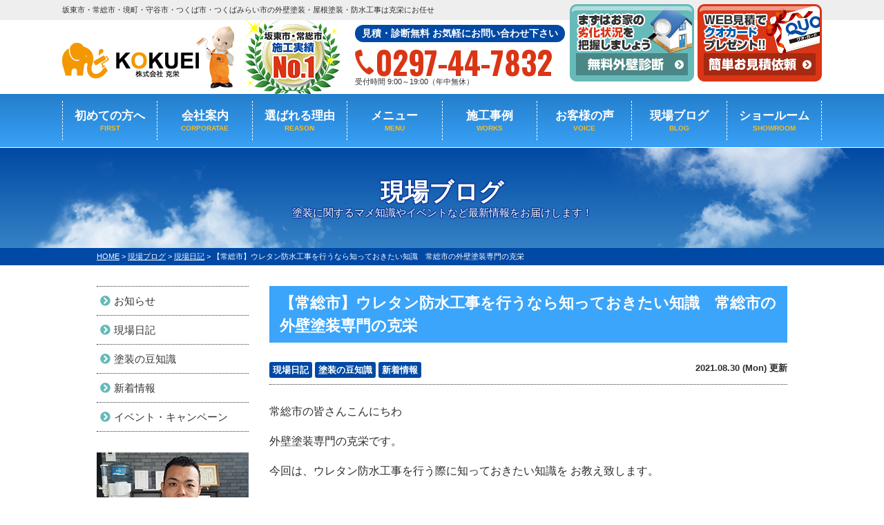

--- FILE ---
content_type: text/html; charset=UTF-8
request_url: https://tosou-kokuei.jp/blog/19569/
body_size: 15388
content:
<!DOCTYPE html>
<html>

<head>
  <meta charset="UTF-8">
  <meta http-equiv="X-UA-Compatible" content="IE=edge" />
  <meta name="viewport" content="width=device-width" />
  <title>【常総市】ウレタン防水工事を行うなら知っておきたい知識　常総市の外壁塗装専門の克栄｜現場ブログ｜坂東市・常総市の外壁塗装・屋根塗装・防水工事は克栄にお任せ</title>
  <meta name="description" content="現場ブログ「【常総市】ウレタン防水工事を行うなら知っておきたい知識　常総市の外壁塗装専門の克栄」です。坂東市・常総市の外壁塗装、屋根塗装は克栄へ。施工実績3,000件で地域No1の施工実績、一級塗装技能士在籍の高品質塗装で口コミ・評判が高い外壁塗装・屋根塗装専門店【電話：0297-44-7832！無料見積、無料診断実施中】" />
    <meta name="keywords" content="現場ブログ,外壁塗装,屋根塗装,サイディング,屋根,防水工事,板金工事,雨漏り,住宅塗装,屋根塗装,住宅リフォーム塗装,常総市,茨城県,坂東市,克栄,守谷市,つくばみらい市,つくば市,野田市,境町,　" />
    <script>
  var theme_path = 'https://tosou-kokuei.jp/cms/wp-content/themes/tosou-kokuei';
  </script>
  <meta name="format-detection" content="telephone=no" />
<!-- *** stylesheet *** -->
<link rel="stylesheet" media="all" href="https://tosou-kokuei.jp/cms/wp-content/themes/tosou-kokuei/style.css?1709886621" />
<link href="https://use.fontawesome.com/releases/v5.6.1/css/all.css" rel="stylesheet">
<!-- *** javascript *** -->
<script src="//ajax.googleapis.com/ajax/libs/jquery/2.0.3/jquery.min.js"></script>
<script src="https://tosou-kokuei.jp/cms/wp-content/themes/tosou-kokuei/js/Chart.js"></script>
<script src="https://tosou-kokuei.jp/cms/wp-content/themes/tosou-kokuei/js/jquery.dotdotdot.min.js"></script>
<script src="https://tosou-kokuei.jp/cms/wp-content/themes/tosou-kokuei/js/excanvas.js"></script>
<script src="https://tosou-kokuei.jp/cms/wp-content/themes/tosou-kokuei/js/jquery.heightLine.js"></script>
<script src="https://tosou-kokuei.jp/cms/wp-content/themes/tosou-kokuei/js/doubletaptogo.js"></script>
    <script src="https://tosou-kokuei.jp/cms/wp-content/themes/tosou-kokuei/js/heightLineSetting.js"></script>
<script src="https://tosou-kokuei.jp/cms/wp-content/themes/tosou-kokuei/js/conf.js"></script>
<script>
    document.addEventListener('wpcf7mailsent', function(event) {
        location = './cmp/';
    }, false);
</script>
<link href="https://fonts.googleapis.com/css?family=Anton" rel="stylesheet">

<!-- *** googleanalytics *** -->
<!-- Google Tag Manager -->
<script>(function(w,d,s,l,i){w[l]=w[l]||[];w[l].push({'gtm.start':
new Date().getTime(),event:'gtm.js'});var f=d.getElementsByTagName(s)[0],
j=d.createElement(s),dl=l!='dataLayer'?'&l='+l:'';j.async=true;j.src=
'https://www.googletagmanager.com/gtm.js?id='+i+dl;f.parentNode.insertBefore(j,f);
})(window,document,'script','dataLayer','GTM-KK8NBRZ');</script>
<!-- End Google Tag Manager -->
<!-- *** /googleanalytics *** -->
  <link href="https://fonts.googleapis.com/css2?family=Oswald:wght@200;300;400;500;600;700&display=swap" rel="stylesheet">
  <link rel='dns-prefetch' href='//s.w.org' />
		<script type="text/javascript">
			window._wpemojiSettings = {"baseUrl":"https:\/\/s.w.org\/images\/core\/emoji\/13.0.0\/72x72\/","ext":".png","svgUrl":"https:\/\/s.w.org\/images\/core\/emoji\/13.0.0\/svg\/","svgExt":".svg","source":{"concatemoji":"https:\/\/tosou-kokuei.jp\/cms\/wp-includes\/js\/wp-emoji-release.min.js?ver=5.5.17"}};
			!function(e,a,t){var n,r,o,i=a.createElement("canvas"),p=i.getContext&&i.getContext("2d");function s(e,t){var a=String.fromCharCode;p.clearRect(0,0,i.width,i.height),p.fillText(a.apply(this,e),0,0);e=i.toDataURL();return p.clearRect(0,0,i.width,i.height),p.fillText(a.apply(this,t),0,0),e===i.toDataURL()}function c(e){var t=a.createElement("script");t.src=e,t.defer=t.type="text/javascript",a.getElementsByTagName("head")[0].appendChild(t)}for(o=Array("flag","emoji"),t.supports={everything:!0,everythingExceptFlag:!0},r=0;r<o.length;r++)t.supports[o[r]]=function(e){if(!p||!p.fillText)return!1;switch(p.textBaseline="top",p.font="600 32px Arial",e){case"flag":return s([127987,65039,8205,9895,65039],[127987,65039,8203,9895,65039])?!1:!s([55356,56826,55356,56819],[55356,56826,8203,55356,56819])&&!s([55356,57332,56128,56423,56128,56418,56128,56421,56128,56430,56128,56423,56128,56447],[55356,57332,8203,56128,56423,8203,56128,56418,8203,56128,56421,8203,56128,56430,8203,56128,56423,8203,56128,56447]);case"emoji":return!s([55357,56424,8205,55356,57212],[55357,56424,8203,55356,57212])}return!1}(o[r]),t.supports.everything=t.supports.everything&&t.supports[o[r]],"flag"!==o[r]&&(t.supports.everythingExceptFlag=t.supports.everythingExceptFlag&&t.supports[o[r]]);t.supports.everythingExceptFlag=t.supports.everythingExceptFlag&&!t.supports.flag,t.DOMReady=!1,t.readyCallback=function(){t.DOMReady=!0},t.supports.everything||(n=function(){t.readyCallback()},a.addEventListener?(a.addEventListener("DOMContentLoaded",n,!1),e.addEventListener("load",n,!1)):(e.attachEvent("onload",n),a.attachEvent("onreadystatechange",function(){"complete"===a.readyState&&t.readyCallback()})),(n=t.source||{}).concatemoji?c(n.concatemoji):n.wpemoji&&n.twemoji&&(c(n.twemoji),c(n.wpemoji)))}(window,document,window._wpemojiSettings);
		</script>
		<style type="text/css">
img.wp-smiley,
img.emoji {
	display: inline !important;
	border: none !important;
	box-shadow: none !important;
	height: 1em !important;
	width: 1em !important;
	margin: 0 .07em !important;
	vertical-align: -0.1em !important;
	background: none !important;
	padding: 0 !important;
}
</style>
	<link rel='stylesheet' id='wp-block-library-css'  href='https://tosou-kokuei.jp/cms/wp-includes/css/dist/block-library/style.min.css?ver=5.5.17' type='text/css' media='all' />
<link rel='stylesheet' id='contact-form-7-css'  href='https://tosou-kokuei.jp/cms/wp-content/plugins/contact-form-7/includes/css/styles.css?ver=5.2.2' type='text/css' media='all' />
<link rel='stylesheet' id='responsive-lightbox-prettyphoto-css'  href='https://tosou-kokuei.jp/cms/wp-content/plugins/responsive-lightbox/assets/prettyphoto/prettyPhoto.min.css?ver=2.2.3' type='text/css' media='all' />
<link rel='stylesheet' id='wp-pagenavi-css'  href='https://tosou-kokuei.jp/cms/wp-content/plugins/wp-pagenavi/pagenavi-css.css?ver=2.70' type='text/css' media='all' />
<link rel='stylesheet' id='jquery-ui-smoothness-css'  href='https://tosou-kokuei.jp/cms/wp-content/plugins/contact-form-7/includes/js/jquery-ui/themes/smoothness/jquery-ui.min.css?ver=1.11.4' type='text/css' media='screen' />
<script>if (document.location.protocol != "https:") {document.location = document.URL.replace(/^http:/i, "https:");}</script><script type='text/javascript' src='https://tosou-kokuei.jp/cms/wp-includes/js/jquery/jquery.js?ver=1.12.4-wp' id='jquery-core-js'></script>
<script type='text/javascript' src='https://tosou-kokuei.jp/cms/wp-content/plugins/responsive-lightbox/assets/prettyphoto/jquery.prettyPhoto.min.js?ver=2.2.3' id='responsive-lightbox-prettyphoto-js'></script>
<script type='text/javascript' src='https://tosou-kokuei.jp/cms/wp-content/plugins/responsive-lightbox/assets/infinitescroll/infinite-scroll.pkgd.min.js?ver=5.5.17' id='responsive-lightbox-infinite-scroll-js'></script>
<script type='text/javascript' id='responsive-lightbox-js-extra'>
/* <![CDATA[ */
var rlArgs = {"script":"prettyphoto","selector":"lightbox","customEvents":"","activeGalleries":"1","animationSpeed":"normal","slideshow":"0","slideshowDelay":"5000","slideshowAutoplay":"0","opacity":"0.75","showTitle":"1","allowResize":"1","allowExpand":"1","width":"1080","height":"720","separator":"\/","theme":"pp_default","horizontalPadding":"20","hideFlash":"0","wmode":"opaque","videoAutoplay":"0","modal":"0","deeplinking":"0","overlayGallery":"1","keyboardShortcuts":"1","social":"0","woocommerce_gallery":"0","ajaxurl":"https:\/\/tosou-kokuei.jp\/cms\/wp-admin\/admin-ajax.php","nonce":"559d4405de"};
/* ]]> */
</script>
<script type='text/javascript' src='https://tosou-kokuei.jp/cms/wp-content/plugins/responsive-lightbox/js/front.js?ver=2.2.3' id='responsive-lightbox-js'></script>
<link rel="https://api.w.org/" href="https://tosou-kokuei.jp/wp-json/" /><link rel="canonical" href="https://tosou-kokuei.jp/blog/19569/" />
<link rel='shortlink' href='https://tosou-kokuei.jp/?p=19569' />
<link rel="alternate" type="application/json+oembed" href="https://tosou-kokuei.jp/wp-json/oembed/1.0/embed?url=https%3A%2F%2Ftosou-kokuei.jp%2Fblog%2F19569%2F" />
<link rel="alternate" type="text/xml+oembed" href="https://tosou-kokuei.jp/wp-json/oembed/1.0/embed?url=https%3A%2F%2Ftosou-kokuei.jp%2Fblog%2F19569%2F&#038;format=xml" />
<link rel="icon" href="/cms/wp-content/uploads/2021/10/cropped-9320d62d3a0833b5cf0db2c19d858270-32x32.png" sizes="32x32" />
<link rel="icon" href="/cms/wp-content/uploads/2021/10/cropped-9320d62d3a0833b5cf0db2c19d858270-192x192.png" sizes="192x192" />
<link rel="apple-touch-icon" href="/cms/wp-content/uploads/2021/10/cropped-9320d62d3a0833b5cf0db2c19d858270-180x180.png" />
<meta name="msapplication-TileImage" content="/cms/wp-content/uploads/2021/10/cropped-9320d62d3a0833b5cf0db2c19d858270-270x270.png" />

</head>

<body data-rsssl=1 id="blog" >
<!-- Google Tag Manager (noscript) -->
<noscript><iframe src="https://www.googletagmanager.com/ns.html?id=GTM-KK8NBRZ"
height="0" width="0" style="display:none;visibility:hidden"></iframe></noscript>
<!-- End Google Tag Manager (noscript) -->

    <header>
            <div class="spmenubtn spblock">
      <a href="javascript:switchMenu();">
        <span></span>
        <span></span>
        <span></span>
        <span>MENU</span></a>
    </div>
    <div class="htxt">
      <div class="inner">
                <p><strong>坂東市・常総市・境町・守谷市・つくば市・つくばみらい市の外壁塗装・屋根塗装・防水工事は克栄にお任せ</strong></p>
              </div>
    </div>

    <div class="inner">
      <div class="floatL">
        <div class="hdrLogo">
                    <!--                    <p class="corpNumber">
                        茨城県知事許可　第36656号                    </p>
                    -->
                    <!--<p class="logoTxt">
                        外壁塗装＆屋根専門店                    </p>-->
                    <a href="https://tosou-kokuei.jp/"><img src="/cms/wp-content/uploads/2023/06/hdr_logo.png" alt="坂東市の外壁塗装＆屋根専門店克栄　KOKUEI" class="logo01" /></a>
          <img src="/cms/wp-content/uploads/2020/09/medal01.png" alt="克栄　KOKUEI" class="logo02" />
                            </div>
      </div>
      <div class="floatR">
        <div class="hdrContact">
                    <p class="contactCatch">見積・診断無料 お気軽にお問い合わせ下さい</p>
          <p class="tel">
                                    <span class="tel-link dNum">0297-44-7832</span>
            
            受付時間 9:00～19:00（年中無休）</p>
        </div>

        <ul class="hdrBnr">
          <li class="dgBtn"><a href="https://tosou-kokuei.jp/diagnosis/"><img src="https://tosou-kokuei.jp/cms/wp-content/themes/tosou-kokuei/img/common/hdr_contact_btn2.png" alt="無料 屋根 外壁診断"></a></li>
          <li class="srBtn"><a href="https://tosou-kokuei.jp/contact/"><img src="https://tosou-kokuei.jp/cms/wp-content/themes/tosou-kokuei/img/common/hdr_contact_btn1.png" alt="お気軽にご相談ください お見積り依頼 見積り依頼はこちらから"></a></li>
        </ul>
      </div>
    </div>
        <nav>
        <ul id="gNav">
            <li class="gnav01"><a href="https://tosou-kokuei.jp/first/">初めての方へ<span>FIRST</span></a></li>
            <li class="gnav02"><a href="https://tosou-kokuei.jp/corporate/">会社案内<span>CORPORATAE</span></a></li>
            <li class="gnav03"><a href="https://tosou-kokuei.jp/reason/">選ばれる理由<span>REASON</span></a></li>
            <li class="gnav04"><a href="https://tosou-kokuei.jp/menu/">メニュー<span>MENU</span></a>
                <ul>
                    <li><a href="https://tosou-kokuei.jp/menu/#packWall">外壁塗装</a></li>
                    <li><a href="https://tosou-kokuei.jp/menu/#packRoof">屋根塗装</a></li>
                    <li><a href="https://tosou-kokuei.jp/apartment/">アパート・マンション向け</a></li>
                    <li><a href="https://tosou-kokuei.jp/factory/">工場専門塗装</a></li>
                </ul>
            </li>
            <li class="gnav05"><a href="https://tosou-kokuei.jp/works/">施工事例<span>WORKS</span></a></li>
            <li class="gnav06"><a href="https://tosou-kokuei.jp/voice/">お客様の声<span>VOICE</span></a></li>
            <li class="gnav07"><a href="https://tosou-kokuei.jp/blog/">現場ブログ<span>BLOG</span></a></li>
            <li class="gnav08"><a href="https://tosou-kokuei.jp/showroom/">ショールーム<span>SHOWROOM</span></a></li>

        </ul>
    </nav>
  </header>


    <div id="pageTitle">
    <div class="inner" style="background:url(/cms/wp-content/uploads/2020/10/mainv_sub.png) no-repeat top center;">
      <!--
                                <img src="" alt="現場ブログ" />
                -->
            <h1>
                                現場ブログ                <span>塗装に関するマメ知識やイベントなど最新情報をお届けします！</span></h1>
          </div>
  </div>
  <div id="pagePath">
    <p>
            <!-- Breadcrumb NavXT 6.5.0 -->
<span property="itemListElement" typeof="ListItem"><a property="item" typeof="WebPage" title="坂東市・常総市の外壁塗装・屋根塗装・防水工事は克栄にお任せへ移動" href="https://tosou-kokuei.jp" class="home"><span property="name">HOME</span></a><meta property="position" content="1"></span> &gt; <span property="itemListElement" typeof="ListItem"><a property="item" typeof="WebPage" title="現場ブログへ移動" href="https://tosou-kokuei.jp/blog/" class="post post-blog-archive"><span property="name">現場ブログ</span></a><meta property="position" content="2"></span> &gt; <span property="itemListElement" typeof="ListItem"><a property="item" typeof="WebPage" title="Go to the 現場日記 活動ブログ分類 archives." href="https://tosou-kokuei.jp/blog/blog_tax/diary/" class="taxonomy blog_tax"><span property="name">現場日記</span></a><meta property="position" content="3"></span> &gt; <span property="itemListElement" typeof="ListItem"><span property="name">【常総市】ウレタン防水工事を行うなら知っておきたい知識　常総市の外壁塗装専門の克栄</span><meta property="position" content="4"></span>        </p>
  </div>
      <div id="contents" class="clearfix" >
    <section id="main">
      <!-- /header.php ヘッダー -->

<!-- single.php シングルページテンプレート -->

<article class="singleBlog">
<h2>【常総市】ウレタン防水工事を行うなら知っておきたい知識　常総市の外壁塗装専門の克栄</h2>
<div class="infoBox">

<p class="cat">
<a href="https://tosou-kokuei.jp/blog/blog_tax/diary/">現場日記</a><a href="https://tosou-kokuei.jp/blog/blog_tax/topics/">塗装の豆知識</a><a href="https://tosou-kokuei.jp/blog/blog_tax/news/">新着情報</a></p>


<p class="time">2021.08.30 (Mon) 更新</p>
</div>


<div class="singleDetail">
<p>常総市の皆さんこんにちわ</p>
<p>外壁塗装専門の克栄です。</p>
<p>今回は、ウレタン防水工事を行う際に知っておきたい知識を お教え致します。</p>
<p>&nbsp;</p>
<h2>
<p>防水工事に迷ったらウレタン防水</h2>
<p>&nbsp;</p>
<p><span style="display: inline !important; float: none; background-color: transparent; color: #333333; font-family: Georgia,'Times New Roman','Bitstream Charter',Times,serif; font-size: 16px; font-style: normal; font-variant: normal; font-weight: 400; letter-spacing: normal; line-height: 24px; orphans: 2; text-align: left; text-decoration: none; text-indent: 0px; text-transform: none; -webkit-text-stroke-width: 0px; white-space: normal; word-spacing: 0px; word-wrap: break-word;">防水工事に迷ったらウレタン防水と言っても過言ではないでしょうか。</span><br />ウレタン防水とは、屋上やバルコニー等の平らな箇所に行う防水工事の一つです。<span style="display: inline !important; float: none; background-color: transparent; color: #333333; font-family: Georgia,'Times New Roman','Bitstream Charter',Times,serif; font-size: 16px; font-style: normal; font-variant: normal; font-weight: 400; letter-spacing: normal; line-height: 24px; orphans: 2; text-align: left; text-decoration: none; text-indent: 0px; text-transform: none; -webkit-text-stroke-width: 0px; white-space: normal; word-spacing: 0px; word-wrap: break-word;">防水層ごとの改修工事を行わなくても、５，６年ごとに仕上げ塗料のトップコートを塗り替える事で、１５年程防水効果えお保持する事が可能です</span><br />液体状のウレタン樹脂を、複数回塗ることで継ぎ目のない防水層を実現し、雨水の侵入を防ぎます。<br />また、安価なのに耐久性が強く、液体状なので どんな形状の場所でも施工が可能など、メリットが多い事から最も主流な改修用防水工事となっております。<br />そして、短所としては、硬化するまでに時間が掛かる為、その間マンションの共用廊下などには不向きで、<br />デザイン性にかけると言ったことが挙げられますが、性能的な面では目立つ短所はございません。</p>
<p>&nbsp;</p>
<h2>ウレタン防水の補修のサイン</h2>
<p><span style="display: inline !important; float: none; background-color: transparent; color: #333333; font-family: Georgia,'Times New Roman','Bitstream Charter',Times,serif; font-size: 16px; font-style: normal; font-variant: normal; font-weight: 400; letter-spacing: normal; line-height: 24px; orphans: 2; text-align: left; text-decoration: none; text-indent: 0px; text-transform: none; -webkit-text-stroke-width: 0px; white-space: normal; word-spacing: 0px; word-wrap: break-word;">メンテナンスは早めに行う方が低予算で済みます。</span><br />以前防水工事を行ってから１０年以上経過していれば防水工事を、５年程であれば防水層を保護しているトップコートだけの塗り替えを依頼すると良いです。<br />現在雨漏りをしていなくても、いずれ起こる可能性は大です。<br />雨漏りが起きてからの工事と、起こる前の工事では大掛かりな工事になり得る事が少なくありません。</p>
<p>まだ雨漏りはしていなくても、以下の様な症状がないか確認してみましょう。</p>
<p>&nbsp;</p>
<h2>確認するところ</h2>
<p><span style="display: inline !important; float: none; background-color: transparent; color: #333333; font-family: Georgia,'Times New Roman','Bitstream Charter',Times,serif; font-size: 16px; font-style: normal; font-variant: normal; font-weight: 400; letter-spacing: normal; line-height: 24px; orphans: 2; text-align: left; text-decoration: none; text-indent: 0px; text-transform: none; -webkit-text-stroke-width: 0px; white-space: normal; word-spacing: 0px; word-wrap: break-word;">・ 雨上がりや水を撒いた後、一部分に水がたまっている</span></p>
<p>・ 表面が色あせている<br /><span style="display: inline !important; float: none; background-color: transparent; color: #333333; font-family: Georgia,'Times New Roman','Bitstream Charter',Times,serif; font-size: 16px; font-style: normal; font-variant: normal; font-weight: 400; letter-spacing: normal; line-height: 24px; orphans: 2; text-align: left; text-decoration: none; text-indent: 0px; text-transform: none; -webkit-text-stroke-width: 0px; white-space: normal; word-spacing: 0px; word-wrap: break-word;"></span></p>
<p><span style="display: inline !important; float: none; background-color: transparent; color: #333333; font-family: Georgia,'Times New Roman','Bitstream Charter',Times,serif; font-size: 16px; font-style: normal; font-variant: normal; font-weight: 400; letter-spacing: normal; line-height: 24px; orphans: 2; text-align: left; text-decoration: none; text-indent: 0px; text-transform: none; -webkit-text-stroke-width: 0px; white-space: normal; word-spacing: 0px; word-wrap: break-word;">・ ひび割れが生じている</span><br style="background-color: transparent; color: #333333; font-family: Georgia,&amp;quot; times new roman&amp;quot;,&amp;quot;bitstream charter&amp;quot;,times,serif; font-size: 16px; font-style: normal; font-variant: normal; font-weight: 400; letter-spacing: normal; line-height: 24px; max-width: none; min-height: 0px; orphans: 2; overflow: visible; text-align: left; text-decoration: none; text-indent: 0px; text-transform: none; -webkit-text-stroke-width: 0px; white-space: normal; word-spacing: 0px; word-wrap: break-word; padding: 0px; margin: 0px;" /><br />・ 藻やコケ、雑草が生えている</p>
<p>などなど、これらの症状はウレタン防水の寿命が薄れてきている可能性が高いため、補修のサインになります。</p>
<p>&nbsp;</p>
<h2>色が変わってきたらトップコートを塗り替える</h2>
<p>&nbsp;</p>
<p><span style="display: inline !important; float: none; background-color: transparent; color: #333333; font-family: Georgia,'Times New Roman','Bitstream Charter',Times,serif; font-size: 16px; font-style: normal; font-variant: normal; font-weight: 400; letter-spacing: normal; line-height: 24px; orphans: 2; text-align: left; text-decoration: none; text-indent: 0px; text-transform: none; -webkit-text-stroke-width: 0px; white-space: normal; word-spacing: 0px; word-wrap: break-word;">防水層は紫外線に弱いので、防水層を紫外線から守る為にトップコートを塗布します。<span style="background-color: transparent; color: #333333; display: inline; float: none; font-family: Georgia,&amp;quot; times new roman&amp;quot;,&amp;quot;bitstream charter&amp;quot;,times,serif; font-size: 16px; font-style: normal; font-variant: normal; font-weight: 400; letter-spacing: normal; line-height: 24px; orphans: 2; text-align: left; text-decoration: none; text-indent: 0px; text-transform: none; -webkit-text-stroke-width: 0px; white-space: normal; word-spacing: 0px; word-wrap: break-word;">基本的には、５年を目あすに塗り替えを行ってください。</span><br style="background-color: transparent; color: #333333; font-family: Georgia,&amp;quot; times new roman&amp;quot;,&amp;quot;bitstream charter&amp;quot;,times,serif; font-size: 16px; font-style: normal; font-variant: normal; font-weight: 400; letter-spacing: normal; line-height: 24px; max-width: none; min-height: 0px; orphans: 2; overflow: visible; text-align: left; text-decoration: none; text-indent: 0px; text-transform: none; -webkit-text-stroke-width: 0px; white-space: normal; word-spacing: 0px; word-wrap: break-word; padding: 0px; margin: 0px;" /><span style="display: inline !important; float: none; background-color: transparent; color: #333333; font-family: Georgia,'Times New Roman','Bitstream Charter',Times,serif; font-size: 16px; font-style: normal; font-variant: normal; font-weight: 400; letter-spacing: normal; line-height: 24px; orphans: 2; text-align: left; text-decoration: none; text-indent: 0px; text-transform: none; -webkit-text-stroke-width: 0px; white-space: normal; word-spacing: 0px; word-wrap: break-word;">なのでトップコートを塗布する事で普通の地面と変わらずに歩行ができ、タックがなくなることで清掃もスムーズに行えます。</span></span><b></b><i></i><u></u><sub></sub><sup></sup><span style="text-decoration: line-through;"></span><br />トップコートとは、ウレタン防水の仕上げで塗布する塗料になります。<br />また、防水層はタックと呼ばれるべたつきがあり、スムーズに歩行する事が出来ず、ゴミが付着した際清掃がとても困難です。<span style="display: inline !important; float: none; background-color: transparent; color: #333333; font-family: Georgia,'Times New Roman','Bitstream Charter',Times,serif; font-size: 16px; font-style: normal; font-variant: normal; font-weight: 400; letter-spacing: normal; line-height: 24px; orphans: 2; text-align: left; text-decoration: none; text-indent: 0px; text-transform: none; -webkit-text-stroke-width: 0px; white-space: normal; word-spacing: 0px; word-wrap: break-word;">人が歩行するバルコニー等には、チップという滑り止めの効果がある砂のようなものを混ぜ、塗布を行います。</span><br style="background-color: transparent; color: #333333; font-family: Georgia,&amp;quot; times new roman&amp;quot;,&amp;quot;bitstream charter&amp;quot;,times,serif; font-size: 16px; font-style: normal; font-variant: normal; font-weight: 400; letter-spacing: normal; line-height: 24px; max-width: none; min-height: 0px; orphans: 2; overflow: visible; text-align: left; text-decoration: none; text-indent: 0px; text-transform: none; -webkit-text-stroke-width: 0px; white-space: normal; word-spacing: 0px; word-wrap: break-word; padding: 0px; margin: 0px;" /><span style="display: inline !important; float: none; background-color: transparent; color: #333333; font-family: Georgia,'Times New Roman','Bitstream Charter',Times,serif; font-size: 16px; font-style: normal; font-variant: normal; font-weight: 400; letter-spacing: normal; line-height: 24px; orphans: 2; text-align: left; text-decoration: none; text-indent: 0px; text-transform: none; -webkit-text-stroke-width: 0px; white-space: normal; word-spacing: 0px; word-wrap: break-word;">ですので、トップコートには多くの働きがある為、重要性が高いです。</span><br style="background-color: transparent; color: #333333; font-family: Georgia,&amp;quot; times new roman&amp;quot;,&amp;quot;bitstream charter&amp;quot;,times,serif; font-size: 16px; font-style: normal; font-variant: normal; font-weight: 400; letter-spacing: normal; line-height: 24px; max-width: none; min-height: 0px; orphans: 2; overflow: visible; text-align: left; text-decoration: none; text-indent: 0px; text-transform: none; -webkit-text-stroke-width: 0px; white-space: normal; word-spacing: 0px; word-wrap: break-word; padding: 0px; margin: 0px;" /><span style="display: inline !important; float: none; background-color: transparent; color: #333333; font-family: Georgia,'Times New Roman','Bitstream Charter',Times,serif; font-size: 16px; font-style: normal; font-variant: normal; font-weight: 400; letter-spacing: normal; line-height: 24px; orphans: 2; text-align: left; text-decoration: none; text-indent: 0px; text-transform: none; -webkit-text-stroke-width: 0px; white-space: normal; word-spacing: 0px; word-wrap: break-word;">トップコートが剥がれてくると、紫外線や熱の影響により、防水層は急激に劣化してしまいますので</span><br />人が歩行するバルコニー等には、チップという滑り止めの効果がある砂のようなものを混ぜ、塗布を行います。<br />ですので、トップコートには多くの働きがある為、重要性が高いです。<br />トップコートにも、色々と種類があり<br />中には、フッ素などの１０年おきの塗り替えでも大丈夫な高耐久性のものや遮熱効果を持ったものがあります。<br />通常のトップコートよりも費用は掛かってしまいますが、塗り替えの回数や遮熱効果による光熱費の削減にも繋がり長い目で見るとお得な場合があります。</p>
<p>&nbsp;</p>
   

	


</div>
</article>

<div class="pagenavi">
<ul class="naviUl">
<li class="next"><a href="https://tosou-kokuei.jp/blog/19573/" rel="next">次の記事</a></li>
<li class="list"><a href="https://tosou-kokuei.jp/blog/">一覧</a></li>
<li class="prev"><a href="https://tosou-kokuei.jp/blog/19567/" rel="prev">前の記事</a></li>
</ul>
</div>
<article>
<!-- comMessage.php -->

<div id="message" class="msgBox">
<h2>外壁塗装＆屋根専門店 克栄へようこそ</h2>
<div class="msgTxt">
<!--<h3>外壁塗装＆屋根専門店 克栄へようこそ</h3>-->
<!-- comCeo.php -->
<div class="msgPhoto">
<div class="ceoPict">
<img src="/cms/wp-content/uploads/2020/09/ceo_img.jpg" />
</div>
<h5>株式会社克栄</h5>
<p><span>代表取締役</span> 吉田 克美<br>
<!--span class="en">KATSUMI YOSHIDA</span--></p>

</div>
<!-- /comCeo.php  -->
<div class="overflowH">
<p>はじめまして！ようこそ、株式会社克栄のホームページへ。代表の吉田です。<br />
地域の皆様が、住まいのどんな小さなことでも気軽に相談することができ、末永く愛されるお店を目指して、お店作りをしております。<br />
「一軒一軒、一塗り一塗りに想いを込めて」が、創業当時からの私の信念です。<br />
1級塗装技能士をはじめとした高い施工技術を持った職人による高品質塗装をお届けします。<br />
皆様の大切なお住まいは、一つとして同じものはございません。劣化状況、家の形状、大きさどれをとってに千差万別です。<br />
ですから、100軒あれば100軒それぞれに施工方法や対応は異なってきます。<br />
塗料の選定一つ、色の選定一つ、塗布の仕方一つ、どれをとっても、その家々にあったものを都度吟味し、入念な計画を練り上げる、そんな量より品質を重視しているスタイルのお店です。<br />
強いこだわりを持つ少々頑固な私ですが、賛同してくれる従業員・自社職人達と共に、今後ともより一層の精進でもって、一人でも多くのお客様へご満足をお届けできます様、誠心誠意のお付き合いをさせて頂ければと思っております。<br />
お住いに関するどんな些細なご相談でも大歓迎です。<br />
何卒宜しくお願い申し上げます。</p>
</div>

</div>
</div>
<!-- /comMessage.php -->
</article>
<!-- comShopAccess.php -->
<div class="shopAccess">
<ul>

<li id="shop1">


<!--<ul class="shopMain">
<li><img src="/cms/wp-content/uploads/2023/10/srm1.jpg" alt="ショールーム" /></li>
<li><img src="/cms/wp-content/uploads/2023/10/2138f75ca83cbd15af281f2dbb791869.jpg" alt="ショールーム" /></li>
</ul>-->

<h3>ショールーム アクセスマップ</h3>
<iframe src="https://www.google.com/maps/embed?pb=!1m18!1m12!1m3!1d3225.837756741055!2d139.88719039999998!3d36.04866529999999!2m3!1f0!2f0!3f0!3m2!1i1024!2i768!4f13.1!3m3!1m2!1s0x6018a4f2588c6583%3A0xe3d2ac99bebe12ae!2z44CSMzA2LTA2MzEg6Iyo5Z-O55yM5Z2C5p2x5biC5bKp5LqV77yT77yU77yR77yU4oiS77yY!5e0!3m2!1sja!2sjp!4v1698214105922!5m2!1sja!2sjp" width="1000" height="450" style="border:0;" allowfullscreen="" loading="lazy" referrerpolicy="no-referrer-when-downgrade"></iframe><!--
<span class="shopImg"><img src="/cms/wp-content/uploads/2023/10/srm1.jpg" alt="ショールーム"></span>
-->
<div class="shopSummery">
<!--<p class="tel"><span class="tel-link">0297447832</span>営業時間 9:00～19:00</p>-->
<h5>克栄　KOKUEIショールーム</h5>
<p></p>
<p>茨城県坂東市岩井3414-8<br>
   営業時間 9:00～19:00（年中無休）</p>
   <p class="btn floatR"><a href="https://tosou-kokuei.jp/showroom/">ショールームについて詳しくはコチラ</a></p>
    </div>
    <!-- comContactL.php -->

<div class="contactAllow">
  <img src="https://tosou-kokuei.jp/cms/wp-content/themes/tosou-kokuei/img/common/bnr_arrow.png" alt="うちの塗装リフォーム費用を知りたい そんな方はぜひお気軽にお問い合わせ下さい!!" >
</div>
<div class="contactBox clearfix">
  <h3>
<img src="https://tosou-kokuei.jp/cms/wp-content/themes/tosou-kokuei/img/common/contactM_ttl01.png" alt="相談無料 見積無料 診断無料" >
<img src="https://tosou-kokuei.jp/cms/wp-content/themes/tosou-kokuei/img/common/contactM_ttl02.png" alt="お気軽にお電話ください" >
</h3>

  <div class="telBox">
        <p class="tel"><span class="tel-link dNum">0297-44-7832</span><br class="spblock">
            受付時間 9:00～19:00（年中無休）        </p>
        <p class="btn">
<a href="https://tosou-kokuei.jp/contact/">
無料お見積依頼</a>
</p>
      </div>
  <img src="https://tosou-kokuei.jp/cms/wp-content/themes/tosou-kokuei/img/common/contactM_img.png" alt="" class="imgLayer">
  <p class="contactCatch">絶対に損はさせません！後悔しないためにも他社と見積りを比較してください！</p>
</div>
<!-- /comContactL.php --></li>
</ul>

</div>

<!-- /comShopAccess.php -->

    
<!-- /archive.php アーカイブページテンプレート -->

<!-- footer.php フッター -->
</section>
<!--/#main-->
  <!-- sidebar.php サイドバー -->
<section id="side">
    <article>
    <div class="sideCategory">
      <ul>
        	<li class="cat-item cat-item-320"><a href="https://tosou-kokuei.jp/blog/blog_tax/%e3%81%8a%e7%9f%a5%e3%82%89%e3%81%9b/">お知らせ</a>
</li>
	<li class="cat-item cat-item-274"><a href="https://tosou-kokuei.jp/blog/blog_tax/diary/">現場日記</a>
</li>
	<li class="cat-item cat-item-236"><a href="https://tosou-kokuei.jp/blog/blog_tax/topics/">塗装の豆知識</a>
</li>
	<li class="cat-item cat-item-188"><a href="https://tosou-kokuei.jp/blog/blog_tax/news/">新着情報</a>
</li>
	<li class="cat-item cat-item-121"><a href="https://tosou-kokuei.jp/blog/blog_tax/event/">イベント・キャンペーン</a>
</li>
      </ul>
    </div>
  </article>
  
    <div class="sideBnr">
    <!-- <div class="guideBnr mb20"><a href="https://tosou-kokuei.jp/contact/"><img src="https://tosou-kokuei.jp/cms/wp-content/themes/tosou-kokuei/img/common/side_bnr_request.png" alt="WEB見積依頼でクオカード進呈 お問い合わせはお気軽に!!"></a></div> -->

<h3><img src="https://tosou-kokuei.jp/cms/wp-content/themes/tosou-kokuei/img/common/side_msg.png" alt="克栄　KOKUEIのHPをご覧の皆様へ"></h3>
<ul>
<li>
<a href="https://tosou-kokuei.jp/first/">
<span class="bnr__text">初めての塗装を<br>お考えの方へ</span>
<div class="bnr__img">
<img src="https://tosou-kokuei.jp/cms/wp-content/themes/tosou-kokuei/img/common/side_menu_firstIco.png" alt="初めての塗装をお考えの方へ" width="60" height="60" scale="0">
</div>
</a>
</li>
<li>
<a href="https://tosou-kokuei.jp/reason/">
<span class="bnr__text">
業者選びにお悩みの<br>方はこちら
</span>
<div class="bnr__img">
<img src="https://tosou-kokuei.jp/cms/wp-content/themes/tosou-kokuei/img/common/side_menu_pointIco.png" alt="業者選びにお悩みの方はこちら" width="60" height="60" scale="0">
</div>
</a>
</li>
<li>
<a href="https://tosou-kokuei.jp/reason/">
<span class="bnr__text">
克栄　KOKUEIが<br>選ばれる理由
</span>
<div class="bnr__img">
<img src="https://tosou-kokuei.jp/cms/wp-content/themes/tosou-kokuei/img/common/side_menu_reasonIco.png" alt="克栄　KOKUEIが選ばれる理由" width="60" height="60" scale="0">
</div>
</a>
</li>
<li>
<a href="https://tosou-kokuei.jp/menu/">
<span class="bnr__text">
外壁塗装・屋根工事<br>価格表はこちら
</span>
<div class="bnr__img">
<img src="https://tosou-kokuei.jp/cms/wp-content/themes/tosou-kokuei/img/common/side_menu_menuIco.png" alt="外壁塗装・屋根工事価格表はこちら" width="60" height="60" scale="0">
</div>
</a>
</li>
</ul>
</div>

    <article class="sideBlog">
    <h3>現場ブログ・新着情報<span>STAFF BLOG</span></h3>
    <ul>
            <li>
        <a href="https://tosou-kokuei.jp/blog/24388/">
          <div class="sideThum">

            <img src="/cms/wp-content/uploads/2023/08/efae6a888d6e1d08fc5978c5365c64e5-300x227.jpg" alt="" >
          </div>
          <span>NEW</span>
          <span class="time">2025.09.15更新</span>
          <p>屋根塗装のDIYは自分でできるの？ 　/ 茨城県常総市・坂東市・守谷市・つくば市・境町の外壁塗装＆屋根専門店</p>
        </a>
      </li>
            <li>
        <a href="https://tosou-kokuei.jp/blog/24387/">
          <div class="sideThum">

            <img src="/cms/wp-content/uploads/2024/05/5cd48725082230806fd787dd9feec5d5-300x180.jpg" alt="" >
          </div>
          <span>NEW</span>
          <span class="time">2025.09.14更新</span>
          <p>吹付塗装について 　/ 茨城県常総市・坂東市・守谷市・つくば市・境町の外壁塗装＆屋根専門店</p>
        </a>
      </li>
            <li>
        <a href="https://tosou-kokuei.jp/blog/24369/">
          <div class="sideThum">

            <img src="/cms/wp-content/uploads/2024/05/929a403d70544020245d739b047b129e-300x224.jpg" alt="" >
          </div>
          <span>NEW</span>
          <span class="time">2025.08.30更新</span>
          <p>コーキングの劣化状況について 　/ 茨城県常総市・坂東市・守谷市・つくば市・境町の外壁塗装＆屋根専門店</p>
        </a>
      </li>
            <li>
        <a href="https://tosou-kokuei.jp/blog/24368/">
          <div class="sideThum">

            <img src="/cms/wp-content/uploads/2024/06/e4442db7c2706f5e22c597742e4d429b-300x218.jpg" alt="" >
          </div>
          <span>NEW</span>
          <span class="time">2025.08.29更新</span>
          <p>塗装による害虫対策は可能なのか？ 　/ 茨城県常総市・坂東市・守谷市・つくば市・境町の外壁塗装＆屋根専門店</p>
        </a>
      </li>
          </ul>
    <!--p class="btn"><a href="https://tosou-kokuei.jp/blog/">一覧はこちら</a></p-->
  </article>
  
  <article>
    <h3>外壁塗装・屋根工事価格<span>PRICE</span></h3>
    <ul class="sideMenu">
      <li>
        <h4>外壁塗装メニュー</h4>
        <ul>
                              <li>
            <a href="https://tosou-kokuei.jp/menu/wall01/">
              シリコン塗料            </a>
          </li>
                    <li>
            <a href="https://tosou-kokuei.jp/menu/wall02/">
              遮熱シリコン塗料            </a>
          </li>
                    <li>
            <a href="https://tosou-kokuei.jp/menu/wall03/">
              遮熱フッ素塗料            </a>
          </li>
                    <li>
            <a href="https://tosou-kokuei.jp/menu/wall04/">
              遮熱無機フッ素            </a>
          </li>
                    <li>
            <a href="https://tosou-kokuei.jp/menu/wall05/">
              無機塗料            </a>
          </li>
                  </ul>
      </li>
      <li>
        <h4>屋根塗装メニュー</h4>
        <ul>
                    <li>
            <a href="https://tosou-kokuei.jp/menu/roof01/">
              シリコン塗料            </a>
          </li>
                    <li>
            <a href="https://tosou-kokuei.jp/menu/roof02/">
              ハイブリッド無機塗料            </a>
          </li>
                    <li>
            <a href="https://tosou-kokuei.jp/menu/roof03/">
              遮熱フッ素            </a>
          </li>
                    <li>
            <a href="https://tosou-kokuei.jp/menu/roof04/">
              無機フッ素塗料            </a>
          </li>
                  </ul>
      </li>

    </ul>
    <div class="sideBnr">
      <a href="https://tosou-kokuei.jp/apartment/" class="guideBnr mb20"><img src="https://tosou-kokuei.jp/cms/wp-content/themes/tosou-kokuei/img/common/sbnr_apartment.png" alt="アパート・マンションの塗装をお考えの方へ"></a>
    </div>
  </article>

  <article>
    <div class="inBox sideGuide">
      <ul>
<li><a href="https://tosou-kokuei.jp/corporate/">会社概要<img src="https://tosou-kokuei.jp/cms/wp-content/themes/tosou-kokuei/img/common/s_fnav_corporate.png" alt="会社概要" width="60" height="60" scale="0"></a></li>
<li><a href="https://tosou-kokuei.jp/corporate/#message">代表挨拶<img src="https://tosou-kokuei.jp/cms/wp-content/themes/tosou-kokuei/img/common/s_fnav_ceo.png" alt="代表挨拶" width="60" height="60" scale="0"></a></li>
<li>
<a href="https://tosou-kokuei.jp/staff/">スタッフ紹介<img src="https://tosou-kokuei.jp/cms/wp-content/themes/tosou-kokuei/img/common/s_fnav_staff.png" alt="スタッフ紹介" width="60" height="60" scale="0"></a></li>
<li><a href="https://tosou-kokuei.jp/corporate/#cAccess">交通アクセス<img src="https://tosou-kokuei.jp/cms/wp-content/themes/tosou-kokuei/img/common/s_fnav_access.png" alt="交通アクセス" width="60" height="60" scale="0"></a></li>
</ul>
</div>
</article>


  <div class="sideBnr">
    <a href="https://tosou-kokuei.jp/diagnosis/"><img src="https://tosou-kokuei.jp/cms/wp-content/themes/tosou-kokuei/img/common/bnr_diagnosis.png" alt="外壁診断 無料 プロによる正しい診断で適正価格のご提案をします！"></a>
    <a href="https://tosou-kokuei.jp/rainleaking/"><img src="https://tosou-kokuei.jp/cms/wp-content/themes/tosou-kokuei/img/common/bnr_rainleaking.png" alt="雨漏診断 無料 気になる雨漏りの原因を迅速に突き止めます！！"></a>
    <a href="https://tosou-kokuei.jp/colorsimulation/"><img src="https://tosou-kokuei.jp/cms/wp-content/themes/tosou-kokuei/img/common/comBnrColorsimulation.png" alt="カラーシミュレーション"></a>
  </div>


  <article>
    <div class="inBox">

      <div class="sideContact">
        <h3>お見積・資料請求はこちらから</h3>
        <p class="tel"><span class="tel-link dNum" >0297-44-7832</span>
            <span class="tel__time">受付
                9:00～19:00（年中無休）            </span>
                        </p>
        <p class="btn"><a href="https://tosou-kokuei.jp/contact/">お問い合わせフォーム</a></p>
      </div>
      <!-- <img src="https://tosou-kokuei.jp/cms/wp-content/themes/tosou-kokuei/img/common/side_coporate_img.png" alt="" class="mb0"> -->
      <div class="sideInfo">
                <h5><img src="/cms/wp-content/uploads/2023/06/hdr_logo.png" alt="克栄　KOKUEI" class="logo02" />
        <span>
            茨城県坂東市・常総市の<br>外壁塗装＆屋根専門店<br>克栄　KOKUEI        </span>
                        </h5>

        <p>
                        〒306-0624<br> 茨城県坂東市矢作471-1<br>
                        TEL:0297-44-7832<br>
                                                FAX:0297-44-7527                                                </p>

      </div>
      <div class="sideArea">
        <h3>対応エリア</h3>
                <span>
          <img src="/cms/wp-content/uploads/2020/11/area_map.png" class="mb20" alt="対応エリア図">
        </span>
        <ul>
          	<li class="cat-item cat-item-321"><a href="https://tosou-kokuei.jp/works/works_area/%e3%81%95%e3%81%84%e3%81%9f%e3%81%be%e5%b8%82/">さいたま市</a>
</li>
	<li class="cat-item cat-item-319"><a href="https://tosou-kokuei.jp/works/works_area/%e5%85%ab%e5%8d%83%e4%bb%a3%e7%94%ba/">八千代町</a>
</li>
	<li class="cat-item cat-item-318"><a href="https://tosou-kokuei.jp/works/works_area/%e5%8f%96%e6%89%8b%e5%b8%82/">取手市</a>
</li>
	<li class="cat-item cat-item-315"><a href="https://tosou-kokuei.jp/works/works_area/%e4%b8%8b%e5%a6%bb%e5%b8%82/">下妻市</a>
</li>
	<li class="cat-item cat-item-311"><a href="https://tosou-kokuei.jp/works/works_area/%e6%b5%81%e5%b1%b1%e5%b8%82/">流山市</a>
</li>
	<li class="cat-item cat-item-310"><a href="https://tosou-kokuei.jp/works/works_area/%e8%8c%a8%e5%9f%8e%e7%9c%8c/">茨城県</a>
</li>
	<li class="cat-item cat-item-307"><a href="https://tosou-kokuei.jp/works/works_area/%e7%ad%91%e8%a5%bf%e5%b8%82/">筑西市</a>
</li>
	<li class="cat-item cat-item-306"><a href="https://tosou-kokuei.jp/works/works_area/%e3%81%a4%e3%81%8f%e3%81%b0%e3%81%bf%e3%82%89%e3%81%84%e5%b8%82/">つくばみらい市</a>
</li>
	<li class="cat-item cat-item-305"><a href="https://tosou-kokuei.jp/works/works_area/%e5%9c%9f%e6%b5%a6%e5%b8%82/">土浦市</a>
</li>
	<li class="cat-item cat-item-304"><a href="https://tosou-kokuei.jp/works/works_area/%e5%8f%a4%e6%b2%b3%e5%b8%82/">古河市</a>
</li>
	<li class="cat-item cat-item-303"><a href="https://tosou-kokuei.jp/works/works_area/%e5%ae%88%e8%b0%b7%e5%b8%82/">守谷市</a>
</li>
	<li class="cat-item cat-item-302"><a href="https://tosou-kokuei.jp/works/works_area/%e5%b0%8f%e5%b1%b1%e5%b8%82/">小山市</a>
</li>
	<li class="cat-item cat-item-291"><a href="https://tosou-kokuei.jp/works/works_area/%e5%9d%82%e6%9d%b1%e5%b8%82/">坂東市</a>
</li>
	<li class="cat-item cat-item-292"><a href="https://tosou-kokuei.jp/works/works_area/%e5%b8%b8%e7%b7%8f%e5%b8%82/">常総市</a>
</li>
	<li class="cat-item cat-item-296"><a href="https://tosou-kokuei.jp/works/works_area/%e3%81%a4%e3%81%8f%e3%81%b0%e5%b8%82/">つくば市</a>
</li>
	<li class="cat-item cat-item-293"><a href="https://tosou-kokuei.jp/works/works_area/%e5%a2%83%e7%94%ba/">境町</a>
</li>
	<li class="cat-item cat-item-295"><a href="https://tosou-kokuei.jp/works/works_area/%e9%87%8e%e7%94%b0%e5%b8%82/">野田市</a>
</li>
	<li class="cat-item cat-item-300"><a href="https://tosou-kokuei.jp/works/works_area/%e6%98%a5%e6%97%a5%e9%83%a8%e5%b8%82/">春日部市</a>
</li>
	<li class="cat-item cat-item-299"><a href="https://tosou-kokuei.jp/works/works_area/%e6%9f%8f%e5%b8%82/">柏市</a>
</li>
        </ul>
      </div>
    </div>
  </article>

  

</section>
<!--/#side-->
<!-- /sidebar.php サイドバー -->
</div>
<!--/#contents-->

  <footer>
              <!-- comFooterCon02.php -->
<div class="ftrConBox bg02">
  <div class="inner ">
    <img src="https://tosou-kokuei.jp/cms/wp-content/themes/tosou-kokuei/img/common/ftr_contact_img.png" alt="" class="imgLayer">
    <h2><img src="https://tosou-kokuei.jp/cms/wp-content/themes/tosou-kokuei/img/common/ftr_contact_ttl01_20200914.png" alt="ご相談・見積り・診断は無料です!!"><br class="spblock"><img src="https://tosou-kokuei.jp/cms/wp-content/themes/tosou-kokuei/img/common/ftr_contact_ttl02.png" alt="お気軽にお問合せ下さい!"></h2>
    <div class="footer__tel">
      <p class="tel">
                  <span class="tel-link dNum" >0297-44-7832</span>
                受付時間 9:00～19:00（年中無休）      </p>
      <p class="btn">
        <a href="https://tosou-kokuei.jp/contact/">
          <span>
            ご相談<br class="spcut">お見積り依頼
          </span>
        </a>
      </p>
      <p class="lineQrBtn">
        <a href="https://lin.ee/EDdmRjk" target="_blank" class="lineQrLink">
          <img src="https://tosou-kokuei.jp/cms/wp-content/themes/tosou-kokuei/img/common/line_qr_lg00.png" alt="LINEQRコード" class="spcut" />
          LINEで聞く
        </a>
      </p>
    </div>
    <p class="catchTxt">絶対に損はさせません！後悔しないためにも他社と見積りを比較してください！</p>
  </div>
</div>
<!-- /comFooterCon02.php -->        
      <nav>
        <ul class="ftrNav">
          <li>
            <ul>
              <li><a href="https://tosou-kokuei.jp/">トップページ</a></li>
              <li><a href="https://tosou-kokuei.jp/corporate/">会社概要</a></li>
              <li><a href="https://tosou-kokuei.jp/first/">初めての方へ</a></li>
              <li><a href="https://tosou-kokuei.jp/reason/">克栄　KOKUEIが選ばれる理由</a></li>
              <li><a href="https://tosou-kokuei.jp/staff/">スタッフ紹介</a></li>
              <li><a href="https://tosou-kokuei.jp/showroom/">ショールーム紹介</a></li>
              <li><a href="https://tosou-kokuei.jp/contact/">お問い合わせ</a></li>
            </ul>
          </li>
          <li>
            <ul>
              <li><a href="https://tosou-kokuei.jp/menu/#packWall">外壁塗装メニュー</a>
                <ul>
                                                          <li>
                        <a href="https://tosou-kokuei.jp/menu/wall01/">
                          シリコン塗料                        </a>
                      </li>
                                        <li>
                        <a href="https://tosou-kokuei.jp/menu/wall02/">
                          遮熱シリコン塗料                        </a>
                      </li>
                                        <li>
                        <a href="https://tosou-kokuei.jp/menu/wall03/">
                          遮熱フッ素塗料                        </a>
                      </li>
                                        <li>
                        <a href="https://tosou-kokuei.jp/menu/wall04/">
                          遮熱無機フッ素                        </a>
                      </li>
                                        <li>
                        <a href="https://tosou-kokuei.jp/menu/wall05/">
                          無機塗料                        </a>
                      </li>
                                  </ul>
              </li>
            </ul>
          </li>
          <li>
            <ul>
              <li><a href="https://tosou-kokuei.jp/menu/#packRoof">屋根塗装メニュー</a>
                <ul>
                                        <li>
                        <a href="https://tosou-kokuei.jp/menu/roof01/">
                          シリコン塗料                        </a>
                      </li>
                                        <li>
                        <a href="https://tosou-kokuei.jp/menu/roof02/">
                          ハイブリッド無機塗料                        </a>
                      </li>
                                        <li>
                        <a href="https://tosou-kokuei.jp/menu/roof03/">
                          遮熱フッ素                        </a>
                      </li>
                                        <li>
                        <a href="https://tosou-kokuei.jp/menu/roof04/">
                          無機フッ素塗料                        </a>
                      </li>
                                  </ul>
              </li>
              <li><a href="https://tosou-kokuei.jp/apartment/">アパート・マンション向け</a></li>
              <li><a href="https://tosou-kokuei.jp/factory/">工場専門塗装</a></li>

            </ul>
          </li>
          <li>
            <ul>
              <li><a href="https://tosou-kokuei.jp/rainleaking/">雨漏り診断</a></li>
              <li><a href="https://tosou-kokuei.jp/diagnosis/">屋根・外壁診断</a></li>
              <li><a href="https://tosou-kokuei.jp/works/">施工事例</a></li>
              <li><a href="https://tosou-kokuei.jp/voice/">お客様から頂いた評判の声</a></li>
              <li><a href="https://tosou-kokuei.jp/blog/">スタッフブログ</a></li>
              <li><a href="https://tosou-kokuei.jp/colorsimulation/">カラーシミュレーション</a></li>
            </ul>
          </li>
        </ul>

      </nav>

        <div class="footerCom inner">

      <div class="floatL">
                <div class="ftrLogo">
          <a href="https://tosou-kokuei.jp/"><img src="/cms/wp-content/uploads/2023/06/hdr_logo.png" alt="外壁塗装＆屋根専門店克栄　KOKUEI" /></a>
        </div>
        <h5>坂東市・常総市の外壁塗装＆屋根専門店 株式会社克栄</h5>

        <p>〒306-0624 茨城県坂東市矢作471-1<br>
          TEL：<span class="tel-link">0297-44-7832</span>
                      FAX：<span class="tel-link">0297-44-7527</span>
                  </p>
      </div>

      <p class="copyRight">Copyright &copy;
        2026        外壁塗装＆屋根専門店 株式会社克栄. All Rights Reserved.</p>

      
    </div>
          <!-- comFooterCon.php -->

<div class="ftrScroll">
  <div class="inner">
    <div class="ftrCont">
      <h3><span>迷ったら<br>聞いてみよう</span></h3>
      <p class="tel"><span class="tel-link dNum">0297-44-7832</span>        電話受付時間 9:00～19:00（年中無休）      </p>
      <ul>

        <li class="ftrShowroom">
          <a href="https://tosou-kokuei.jp/diagnosis/">
            <span class="msg">まずはお気軽に<br class="spblock">ご連絡ください</span>
            <span class="ftrlinkbtn">
              外壁<br class="spblock">診断<span class="spcut">はこちら</span>
            </span>
          </a>
        </li>
        <li class="ftrContact">
          <a href="https://tosou-kokuei.jp/contact/">
            <span class="msg">WEB見積で<br class="spblock">クオカードプレゼント</span>
            <span class="ftrlinkbtn --quo">
              見積<br class="spblock">相談<span class="spcut">はこちら</span>
            </span>
          </a>
        </li>
              </ul>
    </div>
          <div class="ftrLine">
        <a href="https://line.me/R/ti/p/@038rtoqc?from=page&accountId=038rtoqc" target="_blank">
          <img src="https://tosou-kokuei.jp/cms/wp-content/themes/tosou-kokuei/img/common/line_qr00.png" alt="LINEQRコード" />
          LINEで聞く
        </a>
      </div>
      <div class="pageTop"><a href="#blog"><img src="https://tosou-kokuei.jp/cms/wp-content/themes/tosou-kokuei/img/common/page_top.png" alt="PAGETOP"></a></div>
      </div>
</div>


<!-- /comFooterCon.php -->                      </footer>


<!-- wp_footer() -->
<script type='text/javascript' id='contact-form-7-js-extra'>
/* <![CDATA[ */
var wpcf7 = {"apiSettings":{"root":"https:\/\/tosou-kokuei.jp\/wp-json\/contact-form-7\/v1","namespace":"contact-form-7\/v1"},"jqueryUi":"1"};
/* ]]> */
</script>
<script type='text/javascript' src='https://tosou-kokuei.jp/cms/wp-content/plugins/contact-form-7/includes/js/scripts.js?ver=5.2.2' id='contact-form-7-js'></script>
<script type='text/javascript' src='https://tosou-kokuei.jp/cms/wp-includes/js/jquery/ui/core.min.js?ver=1.11.4' id='jquery-ui-core-js'></script>
<script type='text/javascript' src='https://tosou-kokuei.jp/cms/wp-includes/js/jquery/ui/datepicker.min.js?ver=1.11.4' id='jquery-ui-datepicker-js'></script>
<script type='text/javascript' id='jquery-ui-datepicker-js-after'>
jQuery(document).ready(function(jQuery){jQuery.datepicker.setDefaults({"closeText":"\u9589\u3058\u308b","currentText":"\u4eca\u65e5","monthNames":["1\u6708","2\u6708","3\u6708","4\u6708","5\u6708","6\u6708","7\u6708","8\u6708","9\u6708","10\u6708","11\u6708","12\u6708"],"monthNamesShort":["1\u6708","2\u6708","3\u6708","4\u6708","5\u6708","6\u6708","7\u6708","8\u6708","9\u6708","10\u6708","11\u6708","12\u6708"],"nextText":"\u6b21","prevText":"\u524d","dayNames":["\u65e5\u66dc\u65e5","\u6708\u66dc\u65e5","\u706b\u66dc\u65e5","\u6c34\u66dc\u65e5","\u6728\u66dc\u65e5","\u91d1\u66dc\u65e5","\u571f\u66dc\u65e5"],"dayNamesShort":["\u65e5","\u6708","\u706b","\u6c34","\u6728","\u91d1","\u571f"],"dayNamesMin":["\u65e5","\u6708","\u706b","\u6c34","\u6728","\u91d1","\u571f"],"dateFormat":"yy\u5e74mm\u6708d\u65e5","firstDay":1,"isRTL":false});});
</script>
<script type='text/javascript' src='https://tosou-kokuei.jp/cms/wp-includes/js/jquery/ui/widget.min.js?ver=1.11.4' id='jquery-ui-widget-js'></script>
<script type='text/javascript' src='https://tosou-kokuei.jp/cms/wp-includes/js/jquery/ui/button.min.js?ver=1.11.4' id='jquery-ui-button-js'></script>
<script type='text/javascript' src='https://tosou-kokuei.jp/cms/wp-includes/js/jquery/ui/spinner.min.js?ver=1.11.4' id='jquery-ui-spinner-js'></script>
<script type='text/javascript' src='https://tosou-kokuei.jp/cms/wp-includes/js/wp-embed.min.js?ver=5.5.17' id='wp-embed-js'></script>
<!-- /wp_footer() -->

</body>

</html>